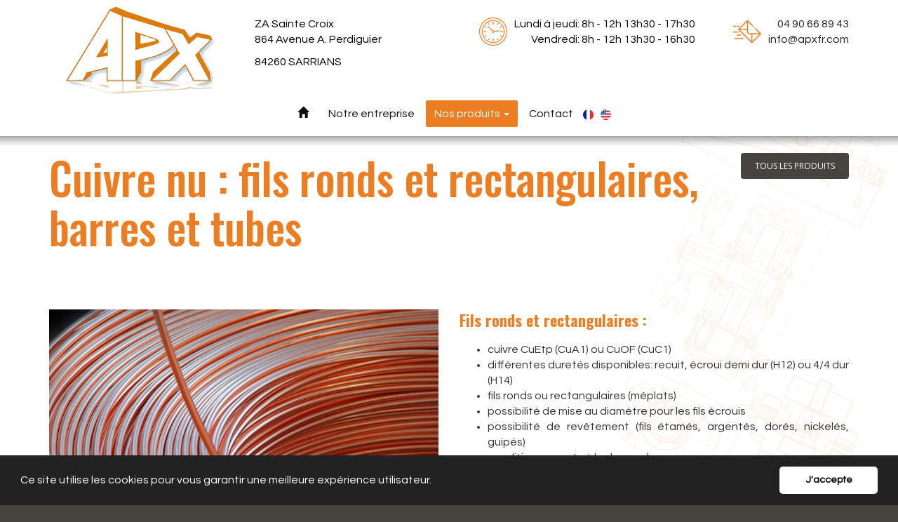

--- FILE ---
content_type: text/html; charset=UTF-8
request_url: https://www.apxfr.com/produits/3-cuivre-nu--fils-ronds-et-rectangulaires,-barres-et-tubes/
body_size: 4721
content:
<!DOCTYPE html>
<!--[if IE 8]> <html lang="fr" class="ie8"> <![endif]-->
<!--[if IE 9]> <html lang="fr" class="ie9"> <![endif]-->
<!--[if !IE]><!--> <html lang="fr"> <!--<![endif]-->
<head>
<base href="https://www.apxfr.com/" />
<meta charset="utf-8">
<meta name="viewport" content="width=device-width, initial-scale=1.0">
<meta property="og:image" content="https://www.apxfr.com/brand/logo.png" />
<title>Les produits APX</title>

<link rel="shortcut icon" href="favicon.ico">

<link rel="stylesheet" href="https://www.apxfr.com//assets/sass/main.min.css?1687243602">
<link rel="stylesheet" href="https://cdnjs.cloudflare.com/ajax/libs/balloon-css/0.5.0/balloon.min.css">

<link rel="stylesheet" href="https://cdn.jsdelivr.net/npm/@fancyapps/ui@4.0/dist/fancybox.css"/>
<style type="text/css" media="screen">
	.page {position: absolute; bottom:0px; right:0px; width:50px; height:50px;}
	.page img {width:100%; height:100%;}
</style>

						
</head>

<body>


			
<div class="wrapper">




<div class="top-b top-b-page pos-b-acc">
    <div class="container">
        <div class="row">
            <div class="col-lg-12 col-md-12 col-sm-12 col-xs-12 margin-tb-8">
              <div class="row">

                <div class="col-md-3 text-center col-xs-12">
                  <a href="https://www.apxfr.com/" style="text-decoration:none;">
                      <img src="brand/brand-home.png" alt="APX" class="logo img-responsive no-zoom" style="display:inline-block;">
                  </a>
                </div>

                <div class="col-md-9 col-xs-12">
                  <div class="row">
                    <div class="col-md-4 hidden-xs">
                                                  <p style="margin-top:15px;" class="text-left">
                            ZA Sainte Croix                            </br>864 Avenue A. Perdiguier                            </p>
                            <p class="text-left">84260 SARRIANS</p>
                                            </div>
                    <div class="col-md-5 text-right col-xs-12 hidden-xs">
                            <div class="horaires-top">
                                                                <p>Lundi &agrave; jeudi: 8h - 12h 13h30 - 17h30<br />Vendredi: 8h - 12h 13h30 - 16h30</p>                                                          </div>
                    </div>
                    <div class="col-md-3 align-tel col-xs-12">
                            <div class="contact-top">
                                                                <a href="tel:04 90 66 89 43">04 90 66 89 43</a><br/>
                                  <a href="mailto:info@apxfr.com">info@apxfr.com</a>
                                                          </div>
                            
                                            </div>
                  </div>
                </div>

              </div>
              <div class="row">
                  <div class="col-md-12 header-v5" style="margin:4px 0px 4px 0px;z-index:999;">

    <div class="navbar navbar-default mega-menu" role="navigation">

            <div class="navbar-header">

                <button type="button" class="navbar-toggle" data-toggle="collapse" data-target=".navbar-responsive-collapse">
                    <span class="sr-only">Menu</span>
                    <span class="icon-bar"></span>
                    <span class="icon-bar"></span>
                    <span class="icon-bar"></span>
                </button>
            </div>
            <div class="collapse navbar-collapse navbar-responsive-collapse">
                <ul class="nav navbar-nav text-center">
                  <li><a href="https://www.apxfr.com/" class="typo"><i class="glyphicon glyphicon-home"></i></a></li>

                  <li><a href="https://www.apxfr.com/presentation/" class="typo">Notre entreprise</a></li>

                  <li class="hidden-md hidden-lg active"><a href="https://www.apxfr.com/produits/" class="typo">Nos produits</a></li>

                  <li class="dropdown hidden-sm hidden-xs">
                    <a href="https://www.apxfr.com/produits/" class="dropdown-toggle active" data-toggle="dropdown" role="button" aria-haspopup="true" aria-expanded="false">
                      Nos produits <span class="caret"></span>
                    </a>
                    <ul class="dropdown-menu">

                      
                      
                      <li id="services_5" class="nav-first"><a href="produits/5-notre-gamme/">Notre gamme</a><ul><li id="services_1" class="nav-second"><a href="produits/1-fils-emailles-et-guipes-haute-temperature/">Fils émaillés et guipés haute température</a><ul></ul></li><li id="services_2" class="nav-second"><a href="produits/2-fils-ronds-et-rectangulaires-emailles-155°,-180°,-200°et-220°c/">Fils ronds et rectangulaires émaillés 155°, 180°, 200°et 220°C</a><ul></ul></li><li id="services_3" class="nav-second"><a href="produits/3-cuivre-nu--fils-ronds-et-rectangulaires,-barres-et-tubes/">Cuivre nu : fils ronds et rectangulaires, barres et tubes</a><ul></ul></li><li id="services_4" class="nav-second"><a href="produits/4-fils-ronds-revetus--etames,-argentes,-dores,-nickeles/">Fils ronds revêtus : étamés, argentés, dorés, nickelés</a><ul></ul></li><li id="services_7" class="nav-second"><a href="produits/7-fils-autres-alliages--laiton,-bronze,-berylium,-argent,-inox,-aluminium,-acier.../">Fils autres alliages : laiton, bronze, berylium, argent, inox, aluminium, acier...</a><ul></ul></li><li id="services_8" class="nav-second"><a href="produits/8-feuillards-refendus-a-la-demande/">Feuillards refendus à la demande</a><ul></ul></li></ul></li><li id="services_6" class="nav-first"><a href="produits/6-nos-produits-sur-mesure/">Nos produits sur-mesure</a><ul><li id="services_9" class="nav-second"><a href="produits/9-epingles-hairpins-pour-la-fabrication-de-rotors-et-stators/">Épingles (Hairpins) pour la fabrication de rotors et stators</a><ul></ul></li><li id="services_10" class="nav-second"><a href="produits/10-barres,-toles,-tubes-et-decoupes/">Barres, tôles, tubes et découpes</a><ul></ul></li><li id="services_11" class="nav-second"><a href="produits/11-nos-savoir-faire/">Nos savoir-faire</a><ul></ul></li><li id="services_12" class="nav-second"><a href="produits/12-fabrications-a-la-demande/">Fabrications à la demande</a><ul></ul></li></ul></li>
                                          </ul>
                  </li>


                  

                  
                  <li><a href="https://www.apxfr.com/contact/" class="typo">Contact</a></li>

                  <a href="https://www.apxfr.com/?lang=fr" class="typo"><img src="https://www.apxfr.com/assets/img/fr.png" class="langue_img"></a>
                  <a href="https://www.apxfr.com/?lang=en" class="typo"><img src="https://www.apxfr.com/assets/img/en.png" class="langue_img space_lang"></a>

                  
                </ul>


            </div>
    </div>
</div>
              </div>

            </div>
                    </div>

    </div>
    <div class="container-fluid">
      <div class="row">
        <div class="col-md-12 no-padd">
          <div class="shadow-100"></div>
          </div>
    </div>
    </div>
</div>

    <div class="content-marge-header">
	<div class="back-logo">
<div class="container content-md content-titre">
    <div class="row">

      <div class="col-md-2 col-md-push-10 margin-bottom-20">
        <div class="btn-retour pull-right" style="z-index:9999;"><a href="https://www.apxfr.com/produits/"><b class="typo-open">Tous les produits</b></a></div>
      </div>

        <div class="col-md-10 col-md-pull-2">
          <div class="titre-picto">
            <span class="typo-title titr text-bleu">Cuivre nu : fils ronds et rectangulaires, barres et tubes</span>
          </div>
        </div>


		</div>
</div>


<div class="container content-md" style="padding-bottom:20;">
    <div class="row margin-bottom-20">
    	        <div class="col-sm-6 sm-margin-bottom-20">
          <div class="margin-bottom-20"><a href="media/photos/26.jpg" class="box" title="APX Fils nus" data-fancybox="gallery"><img src="box/800x600/media/photos/26.jpg?20260121072657" class="img-responsive no-zoom" border="0" /></a></div>        
      </div>
        <div class="col-sm-6 area-bold">
          <div class="row">
                        <div class="col-md-12 link-r">
              <h4><strong><span class="typo-title titr text-bleu">Fils ronds et rectangulaires :<br /></span></strong></h4>
<ul>
<li>cuivre CuEtp (CuA1) ou CuOF (CuC1)</li>
<li>diff&eacute;rentes duret&eacute;s disponibles: recuit, &eacute;croui demi dur (H12) ou 4/4 dur (H14)</li>
<li>fils ronds ou rectangulaires (m&eacute;plats)</li>
<li>possibilit&eacute; de mise au diam&egrave;tre pour les fils &eacute;crouis</li>
<li>possibilit&eacute; de rev&ecirc;tement (fils &eacute;tam&eacute;s, argent&eacute;s, dor&eacute;s, nickel&eacute;s, guip&eacute;s)</li>
<li>conditionnements &agrave; la demande</li>
</ul>
<h4><span class="typo-title titr text-bleu"><strong>Barres et tubes :</strong><br /></span></h4>
<ul>
<li>Barres cuivre rondes et rectangulaires en 3 ou 4m ​</li>
<li>Tubes ronds, rectangulaires et carr&eacute;s en cuivre</li>
</ul>            </div>
            <div class="col-md-12 text-right">
              <div class="btn">
                <a href="contact/">
                    <b>En savoir plus - Contactez nous</b>
                </a>
              </div>
            </div>
          </div>

        </div>
      </div>

      <div class="row">
        <div class="col-md-12">
                    <hr>
          <div class="row margin-bottom-20">
                        <div class="col-md-8">
              <div class="tableau"><h2>Conditionnements :</h2>
<table>
<tbody>
<tr>
<th>Bobines<br />Spools</th>
<th>d1</th>
<th>d2</th>
<th>d3</th>
<th>l1</th>
<th>l2</th>
</tr>
<tr>
<td style="text-align: center;">K 40</td>
<td style="text-align: center;">40</td>
<td style="text-align: center;">25</td>
<td style="text-align: center;">11</td>
<td style="text-align: center;">&nbsp;50</td>
<td style="text-align: center;">38</td>
</tr>
<tr>
<td style="text-align: center;">K 63</td>
<td style="text-align: center;">&nbsp;63</td>
<td style="text-align: center;">40</td>
<td style="text-align: center;">11</td>
<td style="text-align: center;">&nbsp;63</td>
<td style="text-align: center;">49</td>
</tr>
<tr>
<td style="text-align: center;">K 80</td>
<td style="text-align: center;">&nbsp;80</td>
<td style="text-align: center;">50</td>
<td style="text-align: center;">16</td>
<td style="text-align: center;">80</td>
<td style="text-align: center;">&nbsp;64</td>
</tr>
<tr>
<td style="text-align: center;">K 100</td>
<td style="text-align: center;">&nbsp;100</td>
<td style="text-align: center;">63</td>
<td style="text-align: center;">&nbsp;16</td>
<td style="text-align: center;">100</td>
<td style="text-align: center;">80</td>
</tr>
<tr>
<td style="text-align: center;">K 125</td>
<td style="text-align: center;">125</td>
<td style="text-align: center;">80</td>
<td style="text-align: center;">&nbsp;16</td>
<td style="text-align: center;">&nbsp;125</td>
<td style="text-align: center;">100</td>
</tr>
<tr>
<td style="text-align: center;">K 160</td>
<td style="text-align: center;">&nbsp;160</td>
<td style="text-align: center;">&nbsp;100</td>
<td style="text-align: center;">&nbsp;22</td>
<td style="text-align: center;">&nbsp;160</td>
<td style="text-align: center;">&nbsp;128</td>
</tr>
<tr>
<td style="text-align: center;">K 200</td>
<td style="text-align: center;">&nbsp;200</td>
<td style="text-align: center;">&nbsp;125</td>
<td style="text-align: center;">&nbsp;22</td>
<td style="text-align: center;">&nbsp;200</td>
<td style="text-align: center;">&nbsp;160</td>
</tr>
<tr>
<td style="text-align: center;">K 250</td>
<td style="text-align: center;">&nbsp;250</td>
<td style="text-align: center;">&nbsp;160</td>
<td style="text-align: center;">&nbsp;22</td>
<td style="text-align: center;">200</td>
<td style="text-align: center;">&nbsp;160</td>
</tr>
<tr>
<td style="text-align: center;">K 355</td>
<td style="text-align: center;">&nbsp;355</td>
<td style="text-align: center;">&nbsp;224</td>
<td style="text-align: center;">&nbsp;36</td>
<td style="text-align: center;">&nbsp;200</td>
<td style="text-align: center;">&nbsp;160</td>
</tr>
</tbody>
</table></div>
            </div>
          
                        <div class="col-md-4">
              <img src="https://www.apxfr.com/assets/img/conditionnement.jpg" alt="Conditionnement APX" class="img-responsive no-zoom" style="margin-top:50px;">
            </div>
            
          </div>
          
          <div class="row margin-bottom-40">
                      </div>
        </div>

                <div class="col-md-12">
                    <div class="titre-picto margin-bottom-40 tiny"><h3 class="typo-title titr text-bleu">Consultez les produits de notre gamme :</h3></div>                  </div>
        <div class="col-md-12">

          <div class="row"><div id="services_1" class="col-md-4 col-xs-12"><div class="row margin-bottom-40"><div class="col-md-12"><a href="https://www.apxfr.com/produits/1-fils-emailles-et-guipes-haute-temperature/"><img src="box/500x300/media/photos/18.jpg?20260121072657" class="img-responsive margin-bottom-20" style="width:100%; border:1px solid #f0f0f0;" alt=""></a></div><div class="col-md-12"><h4 class="limit"><a href="https://www.apxfr.com/produits/1-fils-emailles-et-guipes-haute-temperature/" style="text-decoration:none;" class="typo-title text-bleu">Fils émaillés et guipés haute température</a></h4><div class="btn pull-right"><a href="https://www.apxfr.com/produits/1-fils-emailles-et-guipes-haute-temperature/"><b>+</b></a></div></div></div></div><div id="services_2" class="col-md-4 col-xs-12"><div class="row margin-bottom-40"><div class="col-md-12"><a href="https://www.apxfr.com/produits/2-fils-ronds-et-rectangulaires-emailles-155°,-180°,-200°et-220°c/"><img src="box/500x300/media/photos/23.jpg?20260121072657" class="img-responsive margin-bottom-20" style="width:100%; border:1px solid #f0f0f0;" alt=""></a></div><div class="col-md-12"><h4 class="limit"><a href="https://www.apxfr.com/produits/2-fils-ronds-et-rectangulaires-emailles-155°,-180°,-200°et-220°c/" style="text-decoration:none;" class="typo-title text-bleu">Fils ronds et rectangulaires émaillés 155°, 180°, 200°et 220°C</a></h4><div class="btn pull-right"><a href="https://www.apxfr.com/produits/2-fils-ronds-et-rectangulaires-emailles-155°,-180°,-200°et-220°c/"><b>+</b></a></div></div></div></div><div id="services_3" class="col-md-4 col-xs-12"><div class="row margin-bottom-40"><div class="col-md-12"><a href="https://www.apxfr.com/produits/3-cuivre-nu--fils-ronds-et-rectangulaires,-barres-et-tubes/"><img src="box/500x300/media/photos/26.jpg?20260121072657" class="img-responsive margin-bottom-20" style="width:100%; border:1px solid #f0f0f0;" alt="APX Fils nus"></a></div><div class="col-md-12"><h4 class="limit"><a href="https://www.apxfr.com/produits/3-cuivre-nu--fils-ronds-et-rectangulaires,-barres-et-tubes/" style="text-decoration:none;" class="typo-title text-bleu">Cuivre nu : fils ronds et rectangulaires, barres et tubes</a></h4><div class="btn pull-right"><a href="https://www.apxfr.com/produits/3-cuivre-nu--fils-ronds-et-rectangulaires,-barres-et-tubes/"><b>+</b></a></div></div></div></div><div id="services_4" class="col-md-4 col-xs-12"><div class="row margin-bottom-40"><div class="col-md-12"><a href="https://www.apxfr.com/produits/4-fils-ronds-revetus--etames,-argentes,-dores,-nickeles/"><img src="box/500x300/media/photos/25.jpg?20260121072657" class="img-responsive margin-bottom-20" style="width:100%; border:1px solid #f0f0f0;" alt=""></a></div><div class="col-md-12"><h4 class="limit"><a href="https://www.apxfr.com/produits/4-fils-ronds-revetus--etames,-argentes,-dores,-nickeles/" style="text-decoration:none;" class="typo-title text-bleu">Fils ronds revêtus : étamés, argentés, dorés, nickelés</a></h4><div class="btn pull-right"><a href="https://www.apxfr.com/produits/4-fils-ronds-revetus--etames,-argentes,-dores,-nickeles/"><b>+</b></a></div></div></div></div><div id="services_7" class="col-md-4 col-xs-12"><div class="row margin-bottom-40"><div class="col-md-12"><a href="https://www.apxfr.com/produits/7-fils-autres-alliages--laiton,-bronze,-berylium,-argent,-inox,-aluminium,-acier.../"><img src="box/500x300/media/photos/24.jpg?20260121072657" class="img-responsive margin-bottom-20" style="width:100%; border:1px solid #f0f0f0;" alt=""></a></div><div class="col-md-12"><h4 class="limit"><a href="https://www.apxfr.com/produits/7-fils-autres-alliages--laiton,-bronze,-berylium,-argent,-inox,-aluminium,-acier.../" style="text-decoration:none;" class="typo-title text-bleu">Fils autres alliages : laiton, bronze, berylium, argent, inox, aluminium, acier...</a></h4><div class="btn pull-right"><a href="https://www.apxfr.com/produits/7-fils-autres-alliages--laiton,-bronze,-berylium,-argent,-inox,-aluminium,-acier.../"><b>+</b></a></div></div></div></div><div id="services_8" class="col-md-4 col-xs-12"><div class="row margin-bottom-40"><div class="col-md-12"><a href="https://www.apxfr.com/produits/8-feuillards-refendus-a-la-demande/"><img src="box/500x300/media/photos/7.jpg?20260121072657" class="img-responsive margin-bottom-20" style="width:100%; border:1px solid #f0f0f0;" alt=""></a></div><div class="col-md-12"><h4 class="limit"><a href="https://www.apxfr.com/produits/8-feuillards-refendus-a-la-demande/" style="text-decoration:none;" class="typo-title text-bleu">Feuillards refendus à la demande</a></h4><div class="btn pull-right"><a href="https://www.apxfr.com/produits/8-feuillards-refendus-a-la-demande/"><b>+</b></a></div></div></div></div></div>
        </div>
        
        
    </div>

</div>

<div class="container content-md">
  <div class="row">
    <div class="col-md-12">
      

<div class="row"></div>    </div>
  </div>
</div>
</div>
    </div>

    
		
    <div class="footer-v4">
    <div class="footer">
        <div class="container">
            <div class="row">
                <div class="col-md-12 margin-bottom-20 text-left">
                    <div class="row">

                      <div class="col-md-3 bot">
                          <p><img src="brand/brand-home.png" class="margin-bottom-20" style="display:inline-block;max-height:100px;" alt="APX"></p>

                                                        <p>Lundi &agrave; jeudi: 8h - 12h 13h30 - 17h30<br />Vendredi: 8h - 12h 13h30 - 16h30</p><p><a href="tel:04 90 66 89 43" style="font-size:18px;" class="text-white">04 90 66 89 43</a></p>                                                                                                      </div>

                        <div class="col-md-3 bot">
                          <h3 class="typo-open text-uppercase" style="color:#fff; font-size:18px; line-height:14px;">Contactez nous</h3>
                          <div class="row">
                            <div class="col-md-12">
                                                                  <p style="color:#fff; font-size:14px; font-weight:normal;" class="typo text-right">
                                    ZA Sainte Croix                                    </br>864 Avenue A. Perdiguier                                    </p>
                                    <p class="typo text-right">84260 SARRIANS</p>

                                    <p class="typo text-right"<a href="mailto:info@apxfr.com?subject=Contact" style="color:#fff; font-size:14px; font-weight:normal;">info@apxfr.com</a></p>

                                                                                          </div>
                          </div>
                        </div>

                        <div class="col-md-3 bot">
                            <h3 class="typo-open text-uppercase" style="color:#fff; font-size:18px; line-height:14px;">APX</h3>
                            <ul class="bot-menu">
                            <li class="bot-menu"><a href="https://www.apxfr.com/presentation/" class="typo">Notre entreprise</a></li>
                            <li class="bot-menu"><a href="https://www.apxfr.com/produits/" class="typo">Nos produits</a></li>
                                                                                    <li class="bot-menu"><a href="https://www.apxfr.com/contact/" class="typo">Contact</a></li>
                            <li class="bot-menu"><a href="https://www.apxfr.com/mentions-legales/" class="typo">Mentions légales</a></li>
                            <li class="bot-menu"><a href="https://www.apxfr.com/donnees-personnelles/" class="typo">Protection des données</a></li>
                            </ul>
                        </div>

                        <div class="col-md-3 bot">

                          <div class="row">
                            <div class="col-md-12">
                              <img src="media/partenaires/1_fr.jpg" border="0" alt="DEKRA ISO 9001:2015" alt="DEKRA ISO 9001:2015" class="img-responsive no-zoom" />                            </div>
                          </div>
                        </div>




                        
                    </div>
                </div>


                <div class="col-md-12 copyright">
                    <p class="text-center">&copy; 2026 - apxfr.com - <a href="https://www.apxfr.com/mentions-legales/" class="text-white">Mentions légales</a> - <a href="https://www.apxfr.com/donnees-personnelles/">Protection des données</a></p>
                </div>
            </div>
        </div>
    </div>
</div>

</div>

<script src="assets/plugins/jquery/jquery.min.js"></script>
<script src="assets/plugins/jquery/jquery-migrate.min.js"></script>
<script src="assets/plugins/bootstrap/js/bootstrap.min.js"></script>
<script src="assets/plugins/back-to-top.js"></script>
<script src="assets/plugins/smoothScroll.js"></script>
<script src="assets/plugins/jquery.parallax.js"></script>
<script src="assets/plugins/owl-carousel/owl-carousel/owl.carousel.js?2017"></script>
<script src="assets/plugins/scrollbar/js/jquery.mCustomScrollbar.concat.min.js"></script>
<script src="assets/js/shop.app.js?20151026"></script>
<script src="assets/js/plugins/owl-carousel.js"></script>
<script src="assets/js/forms/product-quantity.js"></script>
<script src="assets/js/datepicker/bootstrap-datepicker.js?2020"></script>
<script src="assets/js/datepicker/locales/bootstrap-datepicker.fr.js"></script>

<script src="https://www.apxfr.com/assets/js/smooth-scroll.polyfills.min.js"></script>

<script src="assets/js/jssocials/jssocials.js"></script>

<link rel="stylesheet" href="https://cdnjs.cloudflare.com/ajax/libs/font-awesome/5.15.4/css/all.min.css" integrity="sha512-1ycn6IcaQQ40/MKBW2W4Rhis/DbILU74C1vSrLJxCq57o941Ym01SwNsOMqvEBFlcgUa6xLiPY/NS5R+E6ztJQ==" crossorigin="anonymous" referrerpolicy="no-referrer" />


<script src="https://cdn.jsdelivr.net/npm/@fancyapps/ui@4.0/dist/fancybox.umd.js"></script>
<script src='https://www.google.com/recaptcha/api.js'></script>

<script src="assets/js/custom.js?1687243600"></script>

<script>
    jQuery(document).ready(function() {
        App.init();
        App.initScrollBar();
        App.initParallaxBg();
        OwlCarousel.initOwlCarousel({});
        /*RevolutionSlider.initRSfullWidth();
		MasterSliderShowcase2.initMasterSliderShowcase2();*/
});
</script>

<!--[if lt IE 9]>
    <script src="assets/plugins/respond.js"></script>
    <script src="assets/plugins/html5shiv.js"></script>
    <script src="assets/js/plugins/placeholder-IE-fixes.js"></script>
<!--[endif]-->

<script src="assets/js/cookie/cookieconsent.min.js"></script>
<script>
window.addEventListener("load", function(){
window.cookieconsent.initialise({
  "palette": {
    "popup": {
      "background": "#222"
    },
    "button": {
      "background": "#fff"
    }
  },
  "showLink": false,
	"theme": "classic",
  "position": "bottom",
  "content": {
    "message": "Ce site utilise les cookies pour vous garantir une meilleure expérience utilisateur.",
    "dismiss": "J'accepte"
  }
})});
</script>

<script type="text/javascript">
$(document).ready(function(){
});
</script>

</body>
</html>


--- FILE ---
content_type: application/javascript
request_url: https://www.apxfr.com/assets/js/custom.js?1687243600
body_size: 896
content:
$(function(){
	/*$('.box').fancybox();*/

	$('.boxy').fancybox();

	$('#addlivredor').fancybox({
		'type':'ajax',
		'href':'addlivredor.php'
	});

	$('#faqlist a.fam').on('click', function() {
		$('#faqlist').find('div.fam.collapse.in, div.sfam.collapse.in').collapse('hide');
	});

	$('#faqlist a.sfam').on('click', function() {
		$('#faqlist').find('div.sfam.collapse.in').collapse('hide');
	});

	$(function() {
	  $('a[href*=#]').on('click', function(e) {
	    e.preventDefault();
	    $('html, body').animate({ scrollTop: $($(this).attr('href')).offset().top}, 1200, 'linear');
	  });
	});

	$('[data-fancybox="gallery"]').fancybox({
		buttons: [
	    //"zoom",
	    //"share",
	    //"slideShow",
	    //"fullScreen",
	    //"download",
	    //"thumbs",
	    "close"
	  ],
		animationEffect: "zoom",
		transitionEffect: "zoom-in-out",
		loop: true
	});


	//Scroll Menu
	/*function menuToggle()
	{
		if(!$('.main-nav').hasClass('menu-opages')){
			var windowWidth = $(window).width();

			if(windowWidth > 1305 ){
				$(window).on('scroll', function(){
					if( $(window).scrollTop()>200 ){
						$('.main-nav').addClass('fixed-menu animated slideInDown');
					} else {
						$('.main-nav').removeClass('fixed-menu animated slideInDown');
					}
				});
			}else{

				$('.main-nav').addClass('fixed-menu animated slideInDown');

			}
		}
	}

	menuToggle();*/

	$('.datepicker').datepicker({
		format: 'dd/mm/yyyy',
		language:'fr',
		todayHighlight:true,
		autoclose:true
	});

	$('.datepicker').datepicker().on('changeDate',function(e){
		var d = new Date(e.date);
		var dd = d.getDate();
		var mm = d.getMonth()+1; //January is 0!

		var yyyy = d.getFullYear();
		if(dd<10){
			dd='0'+dd
		}
		if(mm<10){
			mm='0'+mm
		}
		$('input[name=fday]').val(dd);
		$('input[name=fmonth]').val(mm);
		$('input[name=fyear]').val(yyyy);
	});

	$('#newsletter_valid').click(function(){
		$.fancybox({
			'href' : 'assets/js/newsletter.php?email='+escape($('#newsletter_email').val()),
			'type' : 'ajax'
		});
		$('#newsletter_email').val('');
		return false;
	});

	$("#share").jsSocials({
		shares: [/*"email", */"twitter", "facebook"/*, "whatsapp", "linkedin", "googleplus", "pinterest", "linkedin", "stumbleupon", "whatsapp"*/]
	});

	$('#homecarousel').owlCarousel({
		navigation : true,
		pagination: false,
		paginationNumbers: false,
		/*animateIn: 'fadeIn',
		animateOut: 'fadeOut',*/
		/*transitionStyle: "backSlide",*/
		transitionStyle: "fade",
		singleItem:true,
		autoPlay : 3700,
		navigationText : ['<span class="glyphicon glyphicon-menu-left btn-left text-white"></span>','<span class="glyphicon glyphicon-menu-right btn-right text-white"></span>']
	});

	$('#homecarouselhome').owlCarousel({
		navigation : true,
		pagination: false,
		paginationNumbers: false,
		/*animateIn: 'fadeIn',
		animateOut: 'fadeOut',*/
		/*transitionStyle: "backSlide",*/
		transitionStyle: "backSlide",
		singleItem:true,
		autoPlay : 6000,
		navigationText : ['<span class="glyphicon glyphicon-menu-left btn-left text-dark"></span>','<span class="glyphicon glyphicon-menu-right btn-right text-dark"></span>']
	});

	$('#homecarousel2').owlCarousel({
		navigation : true,
		pagination: false,
		paginationNumbers: false,
		/*animateIn: 'fadeIn',
		animateOut: 'fadeOut',*/
		transitionStyle: "fade",
		singleItem:false,
		item:5,
		autoPlay : 3700,
		navigationText : ['<span class="glyphicon glyphicon-menu-left btn-left text-white"></span>','<span class="glyphicon glyphicon-menu-right btn-right text-white"></span>']
	});

});
